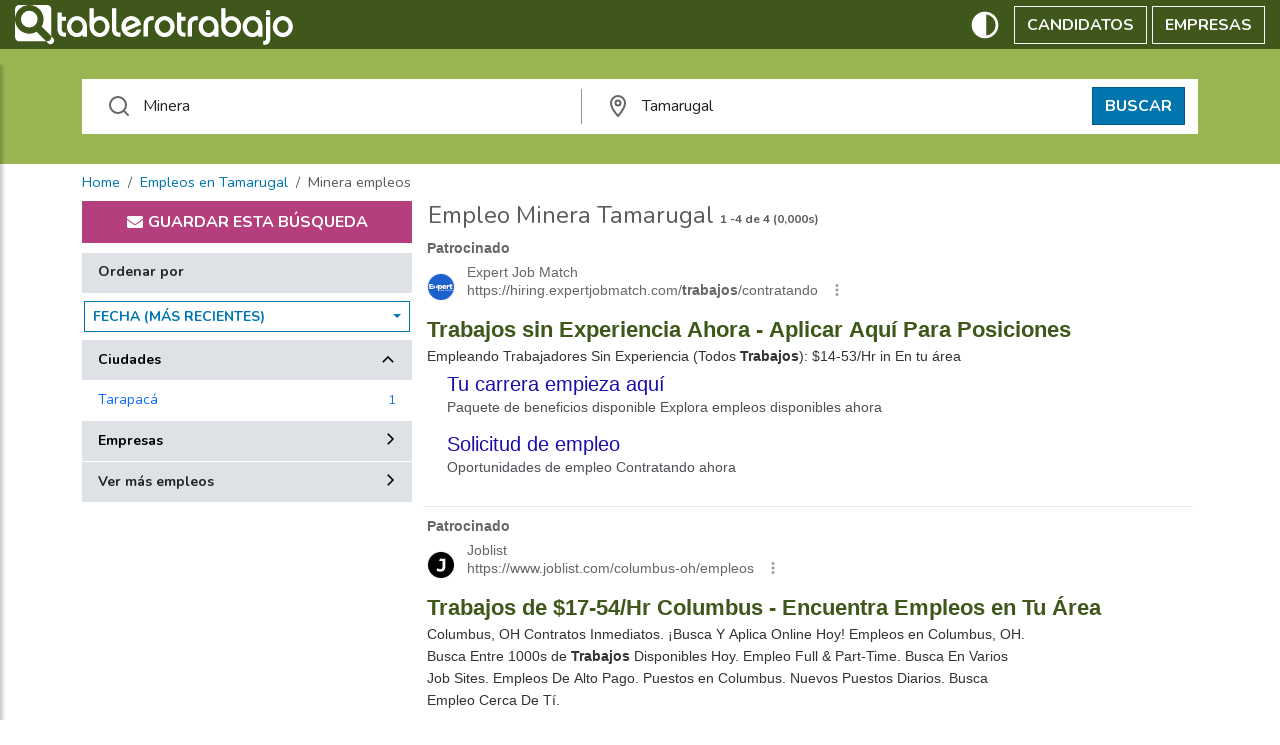

--- FILE ---
content_type: text/html; charset=UTF-8
request_url: https://syndicatedsearch.goog/afs/ads?sjk=beuIas4lTYGDUkneTF4nVA%3D%3D&adsafe=medium&psid=4737539436&adpage=1&channel=9489397409&client=pub-6611292830225251&q=trabajos%20minera%20Tamarugal&r=m&hl=es&type=0&oe=UTF-8&ie=UTF-8&fexp=21404%2C17300003%2C17301437%2C17301438%2C17301442%2C17301266%2C72717107&format=n2%7Cn2&ad=n4&nocache=6411768819930912&num=0&output=uds_ads_only&v=3&bsl=10&pac=0&u_his=2&u_tz=0&dt=1768819930951&u_w=1280&u_h=720&biw=1280&bih=720&psw=1280&psh=720&frm=0&uio=--&cont=aa_1%7Caa_2&drt=0&jsid=csa&jsv=855242569&rurl=https%3A%2F%2Fcl.tablerotrabajo.com%2Ftrabajo-en-tamarugal%2Fminera%2F1.html
body_size: 14814
content:
<!doctype html><html lang="es-US"> <head> <style id="ssr-boilerplate">body{-webkit-text-size-adjust:100%; font-family:arial,sans-serif; margin:0;}.div{-webkit-box-flex:0 0; -webkit-flex-shrink:0; flex-shrink:0;max-width:100%;}.span:last-child, .div:last-child{-webkit-box-flex:1 0; -webkit-flex-shrink:1; flex-shrink:1;}.a{text-decoration:none; text-transform:none; color:inherit; display:inline-block;}.span{-webkit-box-flex:0 0; -webkit-flex-shrink:0; flex-shrink:0;display:inline-block; overflow:hidden; text-transform:none;}.img{border:none; max-width:100%; max-height:100%;}.i_{display:-ms-flexbox; display:-webkit-box; display:-webkit-flex; display:flex;-ms-flex-align:start; -webkit-box-align:start; -webkit-align-items:flex-start; align-items:flex-start;box-sizing:border-box; overflow:hidden;}.v_{-webkit-box-flex:1 0; -webkit-flex-shrink:1; flex-shrink:1;}.j_>span:last-child, .j_>div:last-child, .w_, .w_:last-child{-webkit-box-flex:0 0; -webkit-flex-shrink:0; flex-shrink:0;}.l_{-ms-overflow-style:none; scrollbar-width:none;}.l_::-webkit-scrollbar{display:none;}.s_{position:relative; display:inline-block;}.u_{position:absolute; top:0; left:0; height:100%; background-repeat:no-repeat; background-size:auto 100%;}.t_{display:block;}.r_{display:-ms-flexbox; display:-webkit-box; display:-webkit-flex; display:flex;-ms-flex-align:center; -webkit-box-align:center; -webkit-align-items:center; align-items:center;-ms-flex-pack:center; -webkit-box-pack:center; -webkit-justify-content:center; justify-content:center;}.q_{box-sizing:border-box; max-width:100%; max-height:100%; overflow:hidden;display:-ms-flexbox; display:-webkit-box; display:-webkit-flex; display:flex;-ms-flex-align:center; -webkit-box-align:center; -webkit-align-items:center; align-items:center;-ms-flex-pack:center; -webkit-box-pack:center; -webkit-justify-content:center; justify-content:center;}.n_{text-overflow:ellipsis; white-space:nowrap;}.p_{-ms-flex-negative:1; max-width: 100%;}.m_{overflow:hidden;}.o_{white-space:nowrap;}.x_{cursor:pointer;}.y_{display:none; position:absolute; z-index:1;}.k_>div:not(.y_) {display:-webkit-inline-box; display:-moz-inline-box; display:-ms-inline-flexbox; display:-webkit-inline-flex; display:inline-flex; vertical-align:middle;}.k_.topAlign>div{vertical-align:top;}.k_.centerAlign>div{vertical-align:middle;}.k_.bottomAlign>div{vertical-align:bottom;}.k_>span, .k_>a, .k_>img, .k_{display:inline; vertical-align:middle;}.si101:nth-of-type(5n+1) > .si141{border-left: #1f8a70 7px solid;}.rssAttrContainer ~ .si101:nth-of-type(5n+2) > .si141{border-left: #1f8a70 7px solid;}.si101:nth-of-type(5n+3) > .si141{border-left: #bedb39 7px solid;}.rssAttrContainer ~ .si101:nth-of-type(5n+4) > .si141{border-left: #bedb39 7px solid;}.si101:nth-of-type(5n+5) > .si141{border-left: #ffe11a 7px solid;}.rssAttrContainer ~ .si101:nth-of-type(5n+6) > .si141{border-left: #ffe11a 7px solid;}.si101:nth-of-type(5n+2) > .si141{border-left: #fd7400 7px solid;}.rssAttrContainer ~ .si101:nth-of-type(5n+3) > .si141{border-left: #fd7400 7px solid;}.si101:nth-of-type(5n+4) > .si141{border-left: #004358 7px solid;}.rssAttrContainer ~ .si101:nth-of-type(5n+5) > .si141{border-left: #004358 7px solid;}.z_{cursor:pointer;}.si130{display:inline; text-transform:inherit;}.flexAlignStart{-ms-flex-align:start; -webkit-box-align:start; -webkit-align-items:flex-start; align-items:flex-start;}.flexAlignBottom{-ms-flex-align:end; -webkit-box-align:end; -webkit-align-items:flex-end; align-items:flex-end;}.flexAlignCenter{-ms-flex-align:center; -webkit-box-align:center; -webkit-align-items:center; align-items:center;}.flexAlignStretch{-ms-flex-align:stretch; -webkit-box-align:stretch; -webkit-align-items:stretch; align-items:stretch;}.flexJustifyStart{-ms-flex-pack:start; -webkit-box-pack:start; -webkit-justify-content:flex-start; justify-content:flex-start;}.flexJustifyCenter{-ms-flex-pack:center; -webkit-box-pack:center; -webkit-justify-content:center; justify-content:center;}.flexJustifyEnd{-ms-flex-pack:end; -webkit-box-pack:end; -webkit-justify-content:flex-end; justify-content:flex-end;}</style>  <style>.si101{background-color:#ffffff;font-family:Sans-serif,arial,sans-serif;font-size:14px;line-height:20px;padding-left:4px;padding-right:4px;padding-top:10px;color:#4d5156;}.si32{margin-bottom:15px;width:100%; -ms-flex-negative:1;-webkit-box-flex:1 0; -webkit-flex-shrink:1; flex-shrink:1;}.si33{width:100%; -ms-flex-negative:1;-webkit-box-flex:1 0; -webkit-flex-shrink:1; flex-shrink:1;}.si25{font-weight:700;border:0px solid #000000;font-size:14px;line-height:18px;margin-bottom:6px;color:#676767;}.si28{font-family:"Helvetica Neue",arial,sans-serif;font-size:14px;line-height:18px;margin-bottom:6px;color:#676767;}.si35{height:100%;width:100%; -ms-flex-negative:1;-webkit-box-flex:1 0; -webkit-flex-shrink:1; flex-shrink:1;}.si36{height:100%;}.si38{height:48px;padding-bottom:10px;padding-right:12px;padding-top:10px;}.si39{border-radius:14px;border:1px solid #ECEDEF;height:28px;width:28px;}.si40{margin-bottom:0px;margin-left:0px;margin-right:0px;margin-top:0px;}.si41{height:100%;}.si47{height:100%;}.si49{margin-bottom:2px;margin-right:8px;}.si27{font-weight:700;font-family:"Helvetica Neue",arial,sans-serif;font-size:22px;line-height:26px;color:#3f571a;width:100%; -ms-flex-negative:1;-webkit-box-flex:1 0; -webkit-flex-shrink:1; flex-shrink:1;}.si27:hover{text-decoration:underline;}.si51{height:100%;width:100%; -ms-flex-negative:1;-webkit-box-flex:1 0; -webkit-flex-shrink:1; flex-shrink:1;}.si165{width:100%; -ms-flex-negative:1;-webkit-box-flex:1 0; -webkit-flex-shrink:1; flex-shrink:1;}.si81{padding-right:8px;width:100%; -ms-flex-negative:1;-webkit-box-flex:1 0; -webkit-flex-shrink:1; flex-shrink:1;}.si29{font-family:"Helvetica Neue",arial,sans-serif;font-size:14px;line-height:22px;max-width:600px;color:#333333;}.si167{margin-top:6px;}.si163{margin-right:8px;}.si162{margin-top:6px;}.si91{margin-left:20px;}.si96{height:100%;padding-top:4px;}.si1{color:#70757a;}.si2{padding-left:0px;padding-right:3px;}.si5{border-radius:8px;}.si10{height:18px;margin-right:16px;width:18px;}.si11{color:#70757a;}.si14{margin-left:0px;margin-top:10px;}.si15{font-size:15px;color:#0000cc;}.si15:hover{text-decoration:underline;}.si17{margin-bottom:2px;}.si18{color:#0000cc;}.si18:hover{text-decoration:underline;}.si19{color:#70757a;}.si69{max-width:104px;margin-left:8px;}.si70{padding-bottom:14px;padding-left:20px;padding-right:20px;padding-top:0px;}.si71{font-size:20px;line-height:26px;color:#1a0dab;}.si71:hover{text-decoration:underline;}.si102{border-radius:8px;}.si103{height:24px;margin-right:16px;width:24px;}.si128{background-color:#e8eaed;height:1px;width:100%; -ms-flex-negative:1;-webkit-box-flex:1 0; -webkit-flex-shrink:1; flex-shrink:1;}div>div.si128:last-child{display:none;}.si130{font-weight:700;}.si148{padding-right:0px;}.si149{height:18px;padding-left:8px;width:30px;}.si151{font-family:"Helvetica Neue",arial,sans-serif;font-size:22px;line-height:26px;padding-bottom:13px;padding-top:13px;color:#3f571a;}.si152{font-family:"Helvetica Neue",arial,sans-serif;font-size:14px;line-height:22px;padding-top:10px;color:#333333;}.si160{height:100%;margin-bottom:6px;}.si178{height:21px;width:21px;}.si179{border-radius:8px;max-height:231px;max-width:440px;margin-bottom:12px;margin-top:10px;}.si179 > .aa_{background-color:#000000; opacity:0.02999999932944775; bottom:0; top:0; right:0; left:0; position:absolute;}.si24{color:#676767;}.si155{}.y_{font-weight:400;background-color:#ffffff;border:1px solid #dddddd;font-family:sans-serif,arial,sans-serif;font-size:12px;line-height:12px;padding-bottom:5px;padding-left:5px;padding-right:5px;padding-top:5px;color:#666666;}.srSpaceChar{width:3px;}.srLink{}.srLink:hover{text-decoration:underline;}.si7{padding-bottom:3px;padding-left:6px;padding-right:4px;}.ctdRatingSpacer{width:3px;}.si16{padding-left:3px;padding-right:3px;}.sitelinksLeftColumn{padding-right:20px;}.sitelinksRightColumn{padding-left:20px;}.exp-sitelinks-container{padding-top:4px;}.priceExtensionChipsExpandoPriceHyphen{margin-left:5px;}.priceExtensionChipsPrice{margin-left:5px;margin-right:5px;}.promotionExtensionOccasion{font-weight:700;}.promotionExtensionLink{}.promotionExtensionLink:hover{text-decoration:underline;}</style> <meta content="NOINDEX, NOFOLLOW" name="ROBOTS"> <meta content="telephone=no" name="format-detection"> <meta content="origin" name="referrer"> <title>Anuncios Google</title>   </head> <body>  <div id="adBlock">   <div id="ssrad-master" data-csa-needs-processing="1" data-num-ads="2" class="parent_container"><div class="i_ div si135" style="-ms-flex-direction:column; -webkit-box-orient:vertical; -webkit-flex-direction:column; flex-direction:column;-ms-flex-pack:start; -webkit-box-pack:start; -webkit-justify-content:flex-start; justify-content:flex-start;-ms-flex-align:stretch; -webkit-box-align:stretch; -webkit-align-items:stretch; align-items:stretch;" data-ad-container="1"><div id="e1" class="i_ div clicktrackedAd_js si101" style="-ms-flex-direction:column; -webkit-box-orient:vertical; -webkit-flex-direction:column; flex-direction:column;"><div class="i_ div si32" style="-ms-flex-direction:row; -webkit-box-orient:horizontal; -webkit-flex-direction:row; flex-direction:row;-ms-flex-pack:start; -webkit-box-pack:start; -webkit-justify-content:flex-start; justify-content:flex-start;-ms-flex-align:stretch; -webkit-box-align:stretch; -webkit-align-items:stretch; align-items:stretch;"><div class="i_ div si33" style="-ms-flex-direction:column; -webkit-box-orient:vertical; -webkit-flex-direction:column; flex-direction:column;-ms-flex-pack:start; -webkit-box-pack:start; -webkit-justify-content:flex-start; justify-content:flex-start;-ms-flex-align:stretch; -webkit-box-align:stretch; -webkit-align-items:stretch; align-items:stretch;"><div class="i_ div si34 w_" style="-ms-flex-direction:row; -webkit-box-orient:horizontal; -webkit-flex-direction:row; flex-direction:row;"><span class="p_ si25 span">Patrocinado</span></div><div class="i_ div si28" style="-ms-flex-direction:row; -webkit-box-orient:horizontal; -webkit-flex-direction:row; flex-direction:row;"><div class="i_ div si35 v_" style="-ms-flex-direction:row; -webkit-box-orient:horizontal; -webkit-flex-direction:row; flex-direction:row;"><div class="i_ div si36" style="-ms-flex-direction:column; -webkit-box-orient:vertical; -webkit-flex-direction:column; flex-direction:column;-ms-flex-pack:center; -webkit-box-pack:center; -webkit-justify-content:center; justify-content:center;-ms-flex-align:stretch; -webkit-box-align:stretch; -webkit-align-items:stretch; align-items:stretch;"><div class="i_ div si37 v_" style="-ms-flex-direction:row; -webkit-box-orient:horizontal; -webkit-flex-direction:row; flex-direction:row;"><a href="https://syndicatedsearch.goog/aclk?sa=L&amp;pf=1&amp;ai=DChsSEwi09bbdt5eSAxUkUEcBHQvRPFgYACICCAEQAhoCcXU&amp;co=1&amp;ase=2&amp;gclid=EAIaIQobChMItPW23beXkgMVJFBHAR0L0TxYEAAYASAAEgI09vD_BwE&amp;cid=[base64]&amp;cce=2&amp;category=acrcp_v1_32&amp;sig=AOD64_2SJQjomRd0WRMap0RZvqiZlekKmg&amp;q&amp;nis=4&amp;adurl=https://hiring.expertjobmatch.com/abb5b39b-abc3-4329-962c-e07918b682d0?campaignid%3D18933845970%26adgroupid%3D146088301080%26loc_physicall_ms%3D1023640%26searchterm%3Dbusca%2520de%2520trabajo%26placement%3D%26origin%3D99871%26creative%3D635315975722%26keyword%3Dtrabajos%26message%3DVarias%2520Posiciones%2520Abiertas%26targetid%3Dkwd-333708912684%26gad_source%3D5%26gad_campaignid%3D18933845970%26gclid%3DEAIaIQobChMItPW23beXkgMVJFBHAR0L0TxYEAAYASAAEgI09vD_BwE" data-nb="1" attributionsrc="" data-set-target="1" target="_top" class="i_ a si38 w_" style="-ms-flex-direction:column; -webkit-box-orient:vertical; -webkit-flex-direction:column; flex-direction:column;-ms-flex-pack:center; -webkit-box-pack:center; -webkit-justify-content:center; justify-content:center;-ms-flex-align:center; -webkit-box-align:center; -webkit-align-items:center; align-items:center;"><div class="i_ div si39" style="-ms-flex-direction:row; -webkit-box-orient:horizontal; -webkit-flex-direction:row; flex-direction:row;"><div class="div q_ si40"><img src="https://tpc.googlesyndication.com/simgad/9619140764757332554?sqp=-oaymwEKCCgQKCABUAFYAQ&amp;rs=AOga4ql7HgtlCgnoT2Dk_ds1k97JkLyePQ" alt="" loading="lazy" class="img"></div></div></a><div class="i_ div si41" style="-ms-flex-direction:column; -webkit-box-orient:vertical; -webkit-flex-direction:column; flex-direction:column;-ms-flex-pack:center; -webkit-box-pack:center; -webkit-justify-content:center; justify-content:center;-ms-flex-align:stretch; -webkit-box-align:stretch; -webkit-align-items:stretch; align-items:stretch;"><a class="m_ n_ si42 a" data-lines="1" data-truncate="0" href="https://syndicatedsearch.goog/aclk?sa=L&amp;pf=1&amp;ai=DChsSEwi09bbdt5eSAxUkUEcBHQvRPFgYACICCAEQAhoCcXU&amp;co=1&amp;ase=2&amp;gclid=EAIaIQobChMItPW23beXkgMVJFBHAR0L0TxYEAAYASAAEgI09vD_BwE&amp;cid=[base64]&amp;cce=2&amp;category=acrcp_v1_32&amp;sig=AOD64_2SJQjomRd0WRMap0RZvqiZlekKmg&amp;q&amp;nis=4&amp;adurl=https://hiring.expertjobmatch.com/abb5b39b-abc3-4329-962c-e07918b682d0?campaignid%3D18933845970%26adgroupid%3D146088301080%26loc_physicall_ms%3D1023640%26searchterm%3Dbusca%2520de%2520trabajo%26placement%3D%26origin%3D99871%26creative%3D635315975722%26keyword%3Dtrabajos%26message%3DVarias%2520Posiciones%2520Abiertas%26targetid%3Dkwd-333708912684%26gad_source%3D5%26gad_campaignid%3D18933845970%26gclid%3DEAIaIQobChMItPW23beXkgMVJFBHAR0L0TxYEAAYASAAEgI09vD_BwE" data-nb="1" attributionsrc="" data-set-target="1" target="_top">Expert Job Match</a><div class="i_ div si43" style="-ms-flex-direction:row; -webkit-box-orient:horizontal; -webkit-flex-direction:row; flex-direction:row;"><a class="m_ n_ si44 v_ a" data-lines="1" data-truncate="0" href="https://syndicatedsearch.goog/aclk?sa=L&amp;pf=1&amp;ai=DChsSEwi09bbdt5eSAxUkUEcBHQvRPFgYACICCAEQAhoCcXU&amp;co=1&amp;ase=2&amp;gclid=EAIaIQobChMItPW23beXkgMVJFBHAR0L0TxYEAAYASAAEgI09vD_BwE&amp;cid=[base64]&amp;cce=2&amp;category=acrcp_v1_32&amp;sig=AOD64_2SJQjomRd0WRMap0RZvqiZlekKmg&amp;q&amp;nis=4&amp;adurl=https://hiring.expertjobmatch.com/abb5b39b-abc3-4329-962c-e07918b682d0?campaignid%3D18933845970%26adgroupid%3D146088301080%26loc_physicall_ms%3D1023640%26searchterm%3Dbusca%2520de%2520trabajo%26placement%3D%26origin%3D99871%26creative%3D635315975722%26keyword%3Dtrabajos%26message%3DVarias%2520Posiciones%2520Abiertas%26targetid%3Dkwd-333708912684%26gad_source%3D5%26gad_campaignid%3D18933845970%26gclid%3DEAIaIQobChMItPW23beXkgMVJFBHAR0L0TxYEAAYASAAEgI09vD_BwE" data-nb="1" attributionsrc="" data-set-target="1" target="_top">https://hiring.expertjobmatch.com/<span style='display:inline;text-transform:inherit;' class="si130 span">trabajos</span>/contratando</a><div class="i_ div si45 w_" style="-ms-flex-direction:row; -webkit-box-orient:horizontal; -webkit-flex-direction:row; flex-direction:row;"><div class="i_ div w_" style="-ms-flex-direction:row; -webkit-box-orient:horizontal; -webkit-flex-direction:row; flex-direction:row;-ms-flex-pack:center; -webkit-box-pack:center; -webkit-justify-content:center; justify-content:center;-ms-flex-align:center; -webkit-box-align:center; -webkit-align-items:center; align-items:center;"><a href="https://adssettings.google.com/whythisad?source=afs_3p&amp;reasons=[base64]&amp;hl=es&amp;opi=122715837" data-notrack="true" data-set-target="1" target="_top" class="a q_ si149"><img src="https://www.google.com/images/afs/snowman.png" alt="" loading="lazy" class="img" data-pingback-type="wtac"></a></div></div></div></div></div></div></div><div class="i_ div si47 w_" style="-ms-flex-direction:row; -webkit-box-orient:horizontal; -webkit-flex-direction:row; flex-direction:row;-ms-flex-pack:center; -webkit-box-pack:center; -webkit-justify-content:center; justify-content:center;-ms-flex-align:center; -webkit-box-align:center; -webkit-align-items:center; align-items:center;"></div></div><div class="i_ div si49" style="-ms-flex-direction:column; -webkit-box-orient:vertical; -webkit-flex-direction:column; flex-direction:column;"><a class="p_ si27 a" href="https://syndicatedsearch.goog/aclk?sa=L&amp;pf=1&amp;ai=DChsSEwi09bbdt5eSAxUkUEcBHQvRPFgYACICCAEQAhoCcXU&amp;co=1&amp;ase=2&amp;gclid=EAIaIQobChMItPW23beXkgMVJFBHAR0L0TxYEAAYASAAEgI09vD_BwE&amp;cid=[base64]&amp;cce=2&amp;category=acrcp_v1_32&amp;sig=AOD64_2SJQjomRd0WRMap0RZvqiZlekKmg&amp;q&amp;nis=4&amp;adurl=https://hiring.expertjobmatch.com/abb5b39b-abc3-4329-962c-e07918b682d0?campaignid%3D18933845970%26adgroupid%3D146088301080%26loc_physicall_ms%3D1023640%26searchterm%3Dbusca%2520de%2520trabajo%26placement%3D%26origin%3D99871%26creative%3D635315975722%26keyword%3Dtrabajos%26message%3DVarias%2520Posiciones%2520Abiertas%26targetid%3Dkwd-333708912684%26gad_source%3D5%26gad_campaignid%3D18933845970%26gclid%3DEAIaIQobChMItPW23beXkgMVJFBHAR0L0TxYEAAYASAAEgI09vD_BwE" data-nb="0" attributionsrc="" data-set-target="1" target="_top"><span data-lines="2" data-truncate="0" class="span" style="display: -webkit-box; -webkit-box-orient: vertical; overflow: hidden; -webkit-line-clamp: 2; "><span style='display:inline;text-transform:inherit;' class="si130 span">Trabajos</span> sin Experiencia Ahora - Aplicar Aquí Para Posiciones</span></a></div><div class="i_ div si50" style="-ms-flex-direction:row; -webkit-box-orient:horizontal; -webkit-flex-direction:row; flex-direction:row;-ms-flex-pack:start; -webkit-box-pack:start; -webkit-justify-content:flex-start; justify-content:flex-start;-ms-flex-align:stretch; -webkit-box-align:stretch; -webkit-align-items:stretch; align-items:stretch;"><div class="i_ div si51 v_" style="-ms-flex-direction:column; -webkit-box-orient:vertical; -webkit-flex-direction:column; flex-direction:column;"><div class="i_ div si165" style="-ms-flex-direction:row; -webkit-box-orient:horizontal; -webkit-flex-direction:row; flex-direction:row;"><div class="i_ div si81 v_" style="-ms-flex-direction:column; -webkit-box-orient:vertical; -webkit-flex-direction:column; flex-direction:column;"><span class="p_ si29 span"><span data-lines="4" data-truncate="0" class="span" style="display: -webkit-box; -webkit-box-orient: vertical; overflow: hidden; -webkit-line-clamp: 4; ">Empleando Trabajadores Sin Experiencia (Todos <span style='display:inline;text-transform:inherit;' class="si130 span">Trabajos</span>): $14-53/Hr in En tu área</span></span></div></div><div class="i_ div si85" style="-ms-flex-direction:row; -webkit-box-orient:horizontal; -webkit-flex-direction:row; flex-direction:row;"><div class="i_ div exp-sitelinks-container" style="-ms-flex-direction:column; -webkit-box-orient:vertical; -webkit-flex-direction:column; flex-direction:column;"><div class="i_ div si70" style="-ms-flex-direction:column; -webkit-box-orient:vertical; -webkit-flex-direction:column; flex-direction:column;-ms-flex-pack:start; -webkit-box-pack:start; -webkit-justify-content:flex-start; justify-content:flex-start;-ms-flex-align:stretch; -webkit-box-align:stretch; -webkit-align-items:stretch; align-items:stretch;"><a class="m_ n_ si71 a" data-lines="1" data-truncate="0" href="https://syndicatedsearch.goog/aclk?sa=L&amp;pf=1&amp;ai=DChsSEwi09bbdt5eSAxUkUEcBHQvRPFgYACICCAEQBBoCcXU&amp;co=1&amp;ase=2&amp;gclid=EAIaIQobChMItPW23beXkgMVJFBHAR0L0TxYEAAYASABEgLD6fD_BwE&amp;cid=[base64]&amp;cce=2&amp;category=acrcp_v1_32&amp;sig=AOD64_3uWoMUwC_2CamkkM-dVkrq43d5Sg&amp;nis=4&amp;adurl=https://hiring.expertjobmatch.com/abb5b39b-abc3-4329-962c-e07918b682d0?campaignid%3D18933845970%26adgroupid%3D146088301080%26loc_physicall_ms%3D1023640%26searchterm%3Dbusca%2520de%2520trabajo%26placement%3D%26origin%3D99871%26creative%3D635315975722%26keyword%3Dtrabajos%26message%3DVarias%2520Posiciones%2520Abiertas%26targetid%3Dkwd-333708912684%26gclid%3DEAIaIQobChMItPW23beXkgMVJFBHAR0L0TxYEAAYASABEgLD6fD_BwE%26gad_source%3D5%26gad_campaignid%3D18933845970%26gclid%3DEAIaIQobChMItPW23beXkgMVJFBHAR0L0TxYEAAYASABEgLD6fD_BwE" data-nb="6" attributionsrc="" data-set-target="1" target="_top">Tu carrera empieza aquí</a><span data-lines="1" data-truncate="0" class="m_ n_ si72 span">Paquete de beneficios disponible Explora empleos disponibles ahora</span></div><div class="i_ div si70" style="-ms-flex-direction:column; -webkit-box-orient:vertical; -webkit-flex-direction:column; flex-direction:column;-ms-flex-pack:start; -webkit-box-pack:start; -webkit-justify-content:flex-start; justify-content:flex-start;-ms-flex-align:stretch; -webkit-box-align:stretch; -webkit-align-items:stretch; align-items:stretch;"><a class="m_ n_ si71 a" data-lines="1" data-truncate="0" href="https://syndicatedsearch.goog/aclk?sa=L&amp;pf=1&amp;ai=DChsSEwi09bbdt5eSAxUkUEcBHQvRPFgYACICCAEQBxoCcXU&amp;co=1&amp;ase=2&amp;gclid=EAIaIQobChMItPW23beXkgMVJFBHAR0L0TxYEAAYASACEgK6FfD_BwE&amp;cid=[base64]&amp;cce=2&amp;category=acrcp_v1_32&amp;sig=AOD64_0jrP9uBSGFmyyMoUj608qaVmQbxg&amp;nis=4&amp;adurl=https://hiring.expertjobmatch.com/abb5b39b-abc3-4329-962c-e07918b682d0?campaignid%3D18933845970%26adgroupid%3D146088301080%26loc_physicall_ms%3D1023640%26searchterm%3Dbusca%2520de%2520trabajo%26placement%3D%26origin%3D99871%26creative%3D635315975722%26keyword%3Dtrabajos%26message%3DVarias%2520Posiciones%2520Abiertas%26targetid%3Dkwd-333708912684%26gclid%3DEAIaIQobChMItPW23beXkgMVJFBHAR0L0TxYEAAYASACEgK6FfD_BwE%26gad_source%3D5%26gad_campaignid%3D18933845970%26gclid%3DEAIaIQobChMItPW23beXkgMVJFBHAR0L0TxYEAAYASACEgK6FfD_BwE" data-nb="6" attributionsrc="" data-set-target="1" target="_top">Solicitud de empleo</a><span data-lines="1" data-truncate="0" class="m_ n_ si72 span">Oportunidades de empleo Contratando ahora</span></div></div></div></div></div></div></div></div><div class="i_ div si128" style="-ms-flex-direction:row; -webkit-box-orient:horizontal; -webkit-flex-direction:row; flex-direction:row;"></div><div id="e3" class="i_ div clicktrackedAd_js si101" style="-ms-flex-direction:column; -webkit-box-orient:vertical; -webkit-flex-direction:column; flex-direction:column;"><div class="i_ div si32" style="-ms-flex-direction:row; -webkit-box-orient:horizontal; -webkit-flex-direction:row; flex-direction:row;-ms-flex-pack:start; -webkit-box-pack:start; -webkit-justify-content:flex-start; justify-content:flex-start;-ms-flex-align:stretch; -webkit-box-align:stretch; -webkit-align-items:stretch; align-items:stretch;"><div class="i_ div si33" style="-ms-flex-direction:column; -webkit-box-orient:vertical; -webkit-flex-direction:column; flex-direction:column;-ms-flex-pack:start; -webkit-box-pack:start; -webkit-justify-content:flex-start; justify-content:flex-start;-ms-flex-align:stretch; -webkit-box-align:stretch; -webkit-align-items:stretch; align-items:stretch;"><div class="i_ div si34 w_" style="-ms-flex-direction:row; -webkit-box-orient:horizontal; -webkit-flex-direction:row; flex-direction:row;"><span class="p_ si25 span">Patrocinado</span></div><div class="i_ div si28" style="-ms-flex-direction:row; -webkit-box-orient:horizontal; -webkit-flex-direction:row; flex-direction:row;"><div class="i_ div si35 v_" style="-ms-flex-direction:row; -webkit-box-orient:horizontal; -webkit-flex-direction:row; flex-direction:row;"><div class="i_ div si36" style="-ms-flex-direction:column; -webkit-box-orient:vertical; -webkit-flex-direction:column; flex-direction:column;-ms-flex-pack:center; -webkit-box-pack:center; -webkit-justify-content:center; justify-content:center;-ms-flex-align:stretch; -webkit-box-align:stretch; -webkit-align-items:stretch; align-items:stretch;"><div class="i_ div si37 v_" style="-ms-flex-direction:row; -webkit-box-orient:horizontal; -webkit-flex-direction:row; flex-direction:row;"><a href="https://syndicatedsearch.goog/aclk?sa=L&amp;pf=1&amp;ai=DChsSEwi09bbdt5eSAxUkUEcBHQvRPFgYACICCAEQARoCcXU&amp;co=1&amp;ase=2&amp;gclid=EAIaIQobChMItPW23beXkgMVJFBHAR0L0TxYEAAYAiAAEgL-BfD_BwE&amp;cid=[base64]&amp;cce=2&amp;category=acrcp_v1_32&amp;sig=AOD64_0n2xv1ruz6F46pYNBgo1hMZLV8cA&amp;q&amp;nis=4&amp;adurl=https://www.joblist.com/l/columbus-oh?alg%3Des%26gad_source%3D5%26gad_campaignid%3D14269238528%26gclid%3DEAIaIQobChMItPW23beXkgMVJFBHAR0L0TxYEAAYAiAAEgL-BfD_BwE" data-nb="1" attributionsrc="" data-set-target="1" target="_top" class="i_ a si38 w_" style="-ms-flex-direction:column; -webkit-box-orient:vertical; -webkit-flex-direction:column; flex-direction:column;-ms-flex-pack:center; -webkit-box-pack:center; -webkit-justify-content:center; justify-content:center;-ms-flex-align:center; -webkit-box-align:center; -webkit-align-items:center; align-items:center;"><div class="i_ div si39" style="-ms-flex-direction:row; -webkit-box-orient:horizontal; -webkit-flex-direction:row; flex-direction:row;"><div class="div q_ si40"><img src="https://tpc.googlesyndication.com/simgad/12005591035407191945?sqp=-oaymwEKCCgQKCABUAFYAQ&amp;rs=AOga4qmGv03Oadq0uYp649FHzwk3SrHpYg" alt="" loading="lazy" class="img"></div></div></a><div class="i_ div si41" style="-ms-flex-direction:column; -webkit-box-orient:vertical; -webkit-flex-direction:column; flex-direction:column;-ms-flex-pack:center; -webkit-box-pack:center; -webkit-justify-content:center; justify-content:center;-ms-flex-align:stretch; -webkit-box-align:stretch; -webkit-align-items:stretch; align-items:stretch;"><a class="m_ n_ si42 a" data-lines="1" data-truncate="0" href="https://syndicatedsearch.goog/aclk?sa=L&amp;pf=1&amp;ai=DChsSEwi09bbdt5eSAxUkUEcBHQvRPFgYACICCAEQARoCcXU&amp;co=1&amp;ase=2&amp;gclid=EAIaIQobChMItPW23beXkgMVJFBHAR0L0TxYEAAYAiAAEgL-BfD_BwE&amp;cid=[base64]&amp;cce=2&amp;category=acrcp_v1_32&amp;sig=AOD64_0n2xv1ruz6F46pYNBgo1hMZLV8cA&amp;q&amp;nis=4&amp;adurl=https://www.joblist.com/l/columbus-oh?alg%3Des%26gad_source%3D5%26gad_campaignid%3D14269238528%26gclid%3DEAIaIQobChMItPW23beXkgMVJFBHAR0L0TxYEAAYAiAAEgL-BfD_BwE" data-nb="1" attributionsrc="" data-set-target="1" target="_top">Joblist</a><div class="i_ div si43" style="-ms-flex-direction:row; -webkit-box-orient:horizontal; -webkit-flex-direction:row; flex-direction:row;"><a class="m_ n_ si44 v_ a" data-lines="1" data-truncate="0" href="https://syndicatedsearch.goog/aclk?sa=L&amp;pf=1&amp;ai=DChsSEwi09bbdt5eSAxUkUEcBHQvRPFgYACICCAEQARoCcXU&amp;co=1&amp;ase=2&amp;gclid=EAIaIQobChMItPW23beXkgMVJFBHAR0L0TxYEAAYAiAAEgL-BfD_BwE&amp;cid=[base64]&amp;cce=2&amp;category=acrcp_v1_32&amp;sig=AOD64_0n2xv1ruz6F46pYNBgo1hMZLV8cA&amp;q&amp;nis=4&amp;adurl=https://www.joblist.com/l/columbus-oh?alg%3Des%26gad_source%3D5%26gad_campaignid%3D14269238528%26gclid%3DEAIaIQobChMItPW23beXkgMVJFBHAR0L0TxYEAAYAiAAEgL-BfD_BwE" data-nb="1" attributionsrc="" data-set-target="1" target="_top">https://www.joblist.com/columbus-oh/empleos</a><div class="i_ div si45 w_" style="-ms-flex-direction:row; -webkit-box-orient:horizontal; -webkit-flex-direction:row; flex-direction:row;"><div class="i_ div w_" style="-ms-flex-direction:row; -webkit-box-orient:horizontal; -webkit-flex-direction:row; flex-direction:row;-ms-flex-pack:center; -webkit-box-pack:center; -webkit-justify-content:center; justify-content:center;-ms-flex-align:center; -webkit-box-align:center; -webkit-align-items:center; align-items:center;"><a href="https://adssettings.google.com/whythisad?source=afs_3p&amp;reasons=[base64]&amp;hl=es&amp;opi=122715837" data-notrack="true" data-set-target="1" target="_top" class="a q_ si149"><img src="https://www.google.com/images/afs/snowman.png" alt="" loading="lazy" class="img" data-pingback-type="wtac"></a></div></div></div></div></div></div></div><div class="i_ div si47 w_" style="-ms-flex-direction:row; -webkit-box-orient:horizontal; -webkit-flex-direction:row; flex-direction:row;-ms-flex-pack:center; -webkit-box-pack:center; -webkit-justify-content:center; justify-content:center;-ms-flex-align:center; -webkit-box-align:center; -webkit-align-items:center; align-items:center;"></div></div><div class="i_ div si49" style="-ms-flex-direction:column; -webkit-box-orient:vertical; -webkit-flex-direction:column; flex-direction:column;"><a class="p_ si27 a" href="https://syndicatedsearch.goog/aclk?sa=L&amp;pf=1&amp;ai=DChsSEwi09bbdt5eSAxUkUEcBHQvRPFgYACICCAEQARoCcXU&amp;co=1&amp;ase=2&amp;gclid=EAIaIQobChMItPW23beXkgMVJFBHAR0L0TxYEAAYAiAAEgL-BfD_BwE&amp;cid=[base64]&amp;cce=2&amp;category=acrcp_v1_32&amp;sig=AOD64_0n2xv1ruz6F46pYNBgo1hMZLV8cA&amp;q&amp;nis=4&amp;adurl=https://www.joblist.com/l/columbus-oh?alg%3Des%26gad_source%3D5%26gad_campaignid%3D14269238528%26gclid%3DEAIaIQobChMItPW23beXkgMVJFBHAR0L0TxYEAAYAiAAEgL-BfD_BwE" data-nb="0" attributionsrc="" data-set-target="1" target="_top"><span data-lines="2" data-truncate="0" class="span" style="display: -webkit-box; -webkit-box-orient: vertical; overflow: hidden; -webkit-line-clamp: 2; "><span style='display:inline;text-transform:inherit;' class="si130 span">Trabajos</span> de $17-54/Hr Columbus - Encuentra Empleos en Tu Área</span></a></div><div class="i_ div si50" style="-ms-flex-direction:row; -webkit-box-orient:horizontal; -webkit-flex-direction:row; flex-direction:row;-ms-flex-pack:start; -webkit-box-pack:start; -webkit-justify-content:flex-start; justify-content:flex-start;-ms-flex-align:stretch; -webkit-box-align:stretch; -webkit-align-items:stretch; align-items:stretch;"><div class="i_ div si51 v_" style="-ms-flex-direction:column; -webkit-box-orient:vertical; -webkit-flex-direction:column; flex-direction:column;"><div class="i_ div si165" style="-ms-flex-direction:row; -webkit-box-orient:horizontal; -webkit-flex-direction:row; flex-direction:row;"><div class="i_ div si81 v_" style="-ms-flex-direction:column; -webkit-box-orient:vertical; -webkit-flex-direction:column; flex-direction:column;"><span class="p_ si29 span"><span data-lines="4" data-truncate="0" class="span" style="display: -webkit-box; -webkit-box-orient: vertical; overflow: hidden; -webkit-line-clamp: 4; ">Columbus, OH Contratos Inmediatos. ¡Busca Y Aplica Online Hoy! Empleos en 
Columbus, OH. Busca Entre 1000s de <span style='display:inline;text-transform:inherit;' class="si130 span">Trabajos</span> Disponibles Hoy. Empleo Full &amp; Part-Time. Busca En Varios Job Sites. 
Empleos De Alto Pago. Puestos en Columbus. Nuevos Puestos Diarios. Busca 
Empleo Cerca De Tí.</span></span></div></div><div class="i_ div si85" style="-ms-flex-direction:row; -webkit-box-orient:horizontal; -webkit-flex-direction:row; flex-direction:row;"><div class="i_ div si90" style="-ms-flex-direction:row; -webkit-box-orient:horizontal; -webkit-flex-direction:row; flex-direction:row;-ms-flex-pack:start; -webkit-box-pack:start; -webkit-justify-content:flex-start; justify-content:flex-start;-ms-flex-align:end; -webkit-box-align:end; -webkit-align-items:flex-end; align-items:flex-end;"><div class="i_ div si91" style="-ms-flex-direction:row; -webkit-box-orient:horizontal; -webkit-flex-direction:row; flex-direction:row;"><div class="i_ div si14" style="-ms-flex-direction:row; -webkit-box-orient:horizontal; -webkit-flex-direction:row; flex-direction:row;"><div class="i_ div sitelinksTextContainer" style="-ms-flex-direction:row; -webkit-box-orient:horizontal; -webkit-flex-direction:row; flex-direction:row;-ms-flex-pack:start; -webkit-box-pack:start; -webkit-justify-content:flex-start; justify-content:flex-start;-ms-flex-align:start; -webkit-box-align:start; -webkit-align-items:flex-start; align-items:flex-start;"><div class="i_ div sitelinksLeftColumn" style="-ms-flex-direction:column; -webkit-box-orient:vertical; -webkit-flex-direction:column; flex-direction:column;-ms-flex-pack:start; -webkit-box-pack:start; -webkit-justify-content:flex-start; justify-content:flex-start;-ms-flex-align:stretch; -webkit-box-align:stretch; -webkit-align-items:stretch; align-items:stretch;"><a class="m_ n_ si15 a" data-lines="1" data-truncate="0" href="https://syndicatedsearch.goog/aclk?sa=L&amp;pf=1&amp;ai=DChsSEwi09bbdt5eSAxUkUEcBHQvRPFgYACICCAEQBhoCcXU&amp;co=1&amp;ase=2&amp;gclid=EAIaIQobChMItPW23beXkgMVJFBHAR0L0TxYEAAYAiABEgJ-5fD_BwE&amp;cid=[base64]&amp;cce=2&amp;category=acrcp_v1_32&amp;sig=AOD64_2ubx8WCp-XBHqUwl7zChoIasGvyw&amp;nis=4&amp;adurl=https://www.joblist.com/l/columbus-oh?alg%3Des%26s%3Dultimas-ofertas%26gad_source%3D5%26gad_campaignid%3D14269238528%26gclid%3DEAIaIQobChMItPW23beXkgMVJFBHAR0L0TxYEAAYAiABEgJ-5fD_BwE" data-nb="6" attributionsrc="" data-set-target="1" target="_top">Últimas Ofertas de Empleo</a><a class="m_ n_ si15 a" data-lines="1" data-truncate="0" href="https://syndicatedsearch.goog/aclk?sa=L&amp;pf=1&amp;ai=DChsSEwi09bbdt5eSAxUkUEcBHQvRPFgYACICCAEQCxoCcXU&amp;co=1&amp;ase=2&amp;gclid=EAIaIQobChMItPW23beXkgMVJFBHAR0L0TxYEAAYAiADEgL0PPD_BwE&amp;cid=[base64]&amp;cce=2&amp;category=acrcp_v1_32&amp;sig=AOD64_0y5vX9zFuYQPu9Ix2T0zSHaT2TlA&amp;nis=4&amp;adurl=https://www.joblist.com/l/columbus-oh?alg%3Des%26s%3Dtodos-los-trabajos%26gad_source%3D5%26gad_campaignid%3D14269238528%26gclid%3DEAIaIQobChMItPW23beXkgMVJFBHAR0L0TxYEAAYAiADEgL0PPD_BwE" data-nb="6" attributionsrc="" data-set-target="1" target="_top">Trabajos en Columbus</a><a class="m_ n_ si15 a" data-lines="1" data-truncate="0" href="https://syndicatedsearch.goog/aclk?sa=L&amp;pf=1&amp;ai=DChsSEwi09bbdt5eSAxUkUEcBHQvRPFgYACICCAEQDRoCcXU&amp;co=1&amp;ase=2&amp;gclid=EAIaIQobChMItPW23beXkgMVJFBHAR0L0TxYEAAYAiAFEgLtgfD_BwE&amp;cid=[base64]&amp;cce=2&amp;category=acrcp_v1_32&amp;sig=AOD64_2zkZ0tiQWel3Ab5MntOg5AcjPJ5g&amp;nis=4&amp;adurl=https://www.joblist.com/l/columbus-oh?alg%3Des%26s%3Dcerca-a-ti%26gad_source%3D5%26gad_campaignid%3D14269238528%26gclid%3DEAIaIQobChMItPW23beXkgMVJFBHAR0L0TxYEAAYAiAFEgLtgfD_BwE" data-nb="6" attributionsrc="" data-set-target="1" target="_top">Busca Trabajo Cerca a Ti</a></div><div class="i_ div sitelinksRightColumn" style="-ms-flex-direction:column; -webkit-box-orient:vertical; -webkit-flex-direction:column; flex-direction:column;-ms-flex-pack:start; -webkit-box-pack:start; -webkit-justify-content:flex-start; justify-content:flex-start;-ms-flex-align:stretch; -webkit-box-align:stretch; -webkit-align-items:stretch; align-items:stretch;"><a class="m_ n_ si15 a" data-lines="1" data-truncate="0" href="https://syndicatedsearch.goog/aclk?sa=L&amp;pf=1&amp;ai=DChsSEwi09bbdt5eSAxUkUEcBHQvRPFgYACICCAEQCRoCcXU&amp;co=1&amp;ase=2&amp;gclid=EAIaIQobChMItPW23beXkgMVJFBHAR0L0TxYEAAYAiACEgKPpfD_BwE&amp;cid=[base64]&amp;cce=2&amp;category=acrcp_v1_32&amp;sig=AOD64_3VAL7vNiCTzhCDrQafG5e65l5Y1w&amp;nis=4&amp;adurl=https://www.joblist.com/l/columbus-oh?alg%3Des%26s%3Dbusca-trabajo%26gad_source%3D5%26gad_campaignid%3D14269238528%26gclid%3DEAIaIQobChMItPW23beXkgMVJFBHAR0L0TxYEAAYAiACEgKPpfD_BwE" data-nb="6" attributionsrc="" data-set-target="1" target="_top">Busca Trabajo en Columbus</a><a class="m_ n_ si15 a" data-lines="1" data-truncate="0" href="https://syndicatedsearch.goog/aclk?sa=L&amp;pf=1&amp;ai=DChsSEwi09bbdt5eSAxUkUEcBHQvRPFgYACICCAEQDBoCcXU&amp;co=1&amp;ase=2&amp;gclid=EAIaIQobChMItPW23beXkgMVJFBHAR0L0TxYEAAYAiAEEgKIcvD_BwE&amp;cid=[base64]&amp;cce=2&amp;category=acrcp_v1_32&amp;sig=AOD64_3YgJv1QiPazdcDg9DQW02bAck3jQ&amp;nis=4&amp;adurl=https://www.joblist.com/l/columbus-oh?alg%3Des%26s%3Dtiempo-completo%26gad_source%3D5%26gad_campaignid%3D14269238528%26gclid%3DEAIaIQobChMItPW23beXkgMVJFBHAR0L0TxYEAAYAiAEEgKIcvD_BwE" data-nb="6" attributionsrc="" data-set-target="1" target="_top">Trabajo Tiempo Completo</a><a class="m_ n_ si15 a" data-lines="1" data-truncate="0" href="https://syndicatedsearch.goog/aclk?sa=L&amp;pf=1&amp;ai=DChsSEwi09bbdt5eSAxUkUEcBHQvRPFgYACICCAEQDhoCcXU&amp;co=1&amp;ase=2&amp;gclid=EAIaIQobChMItPW23beXkgMVJFBHAR0L0TxYEAAYAiAGEgK7mvD_BwE&amp;cid=[base64]&amp;cce=2&amp;category=acrcp_v1_32&amp;sig=AOD64_2B_NtIxHYSVn-okgVHykQozO5eew&amp;nis=4&amp;adurl=https://www.joblist.com/l/columbus-oh?alg%3Des%26s%3Dcontrato-inmediato%26gad_source%3D5%26gad_campaignid%3D14269238528%26gclid%3DEAIaIQobChMItPW23beXkgMVJFBHAR0L0TxYEAAYAiAGEgK7mvD_BwE" data-nb="6" attributionsrc="" data-set-target="1" target="_top">Contrato Inmediato</a></div></div></div></div></div></div></div></div></div></div></div><div class="i_ div si128" style="-ms-flex-direction:row; -webkit-box-orient:horizontal; -webkit-flex-direction:row; flex-direction:row;"></div></div></div> </div> <div id="ssrab" style="display:none;"><!--leader-content--><style id="ssrs-slave-1">.si101{background-color:#ffffff;font-family:Sans-serif,arial,sans-serif;font-size:14px;line-height:20px;padding-left:4px;padding-right:4px;padding-top:10px;color:#4d5156;}.si32{margin-bottom:15px;width:100%; -ms-flex-negative:1;-webkit-box-flex:1 0; -webkit-flex-shrink:1; flex-shrink:1;}.si33{width:100%; -ms-flex-negative:1;-webkit-box-flex:1 0; -webkit-flex-shrink:1; flex-shrink:1;}.si25{font-weight:700;border:0px solid #000000;font-size:14px;line-height:18px;margin-bottom:6px;color:#676767;}.si28{font-family:"Helvetica Neue",arial,sans-serif;font-size:14px;line-height:18px;margin-bottom:6px;color:#676767;}.si35{height:100%;width:100%; -ms-flex-negative:1;-webkit-box-flex:1 0; -webkit-flex-shrink:1; flex-shrink:1;}.si36{height:100%;}.si38{height:48px;padding-bottom:10px;padding-right:12px;padding-top:10px;}.si39{border-radius:14px;border:1px solid #ECEDEF;height:28px;width:28px;}.si40{margin-bottom:0px;margin-left:0px;margin-right:0px;margin-top:0px;}.si41{height:100%;}.si47{height:100%;}.si49{margin-bottom:2px;margin-right:8px;}.si27{font-weight:700;font-family:"Helvetica Neue",arial,sans-serif;font-size:22px;line-height:26px;color:#3f571a;width:100%; -ms-flex-negative:1;-webkit-box-flex:1 0; -webkit-flex-shrink:1; flex-shrink:1;}.si27:hover{text-decoration:underline;}.si51{height:100%;width:100%; -ms-flex-negative:1;-webkit-box-flex:1 0; -webkit-flex-shrink:1; flex-shrink:1;}.si165{width:100%; -ms-flex-negative:1;-webkit-box-flex:1 0; -webkit-flex-shrink:1; flex-shrink:1;}.si81{padding-right:8px;width:100%; -ms-flex-negative:1;-webkit-box-flex:1 0; -webkit-flex-shrink:1; flex-shrink:1;}.si29{font-family:"Helvetica Neue",arial,sans-serif;font-size:14px;line-height:22px;max-width:600px;color:#333333;}.si167{margin-top:6px;}.si163{margin-right:8px;}.si162{margin-top:6px;}.si91{margin-left:20px;}.si96{height:100%;padding-top:4px;}.si1{color:#70757a;}.si2{padding-left:0px;padding-right:3px;}.si5{border-radius:8px;}.si10{height:18px;margin-right:16px;width:18px;}.si11{color:#70757a;}.si14{margin-left:0px;margin-top:10px;}.si15{font-size:15px;color:#0000cc;}.si15:hover{text-decoration:underline;}.si17{margin-bottom:2px;}.si18{color:#0000cc;}.si18:hover{text-decoration:underline;}.si19{color:#70757a;}.si69{max-width:104px;margin-left:8px;}.si70{padding-bottom:14px;padding-left:20px;padding-right:20px;padding-top:0px;}.si71{font-size:20px;line-height:26px;color:#1a0dab;}.si71:hover{text-decoration:underline;}.si102{border-radius:8px;}.si103{height:24px;margin-right:16px;width:24px;}.si128{background-color:#e8eaed;height:1px;width:100%; -ms-flex-negative:1;-webkit-box-flex:1 0; -webkit-flex-shrink:1; flex-shrink:1;}div>div.si128:last-child{display:none;}.si130{font-weight:700;}.si148{padding-right:0px;}.si149{height:18px;padding-left:8px;width:30px;}.si151{font-family:"Helvetica Neue",arial,sans-serif;font-size:22px;line-height:26px;padding-bottom:13px;padding-top:13px;color:#3f571a;}.si152{font-family:"Helvetica Neue",arial,sans-serif;font-size:14px;line-height:22px;padding-top:10px;color:#333333;}.si160{height:100%;margin-bottom:6px;}.si178{height:21px;width:21px;}.si179{border-radius:8px;max-height:231px;max-width:440px;margin-bottom:12px;margin-top:10px;}.si179 > .aa_{background-color:#000000; opacity:0.02999999932944775; bottom:0; top:0; right:0; left:0; position:absolute;}.si24{color:#676767;}.si155{}.y_{font-weight:400;background-color:#ffffff;border:1px solid #dddddd;font-family:sans-serif,arial,sans-serif;font-size:12px;line-height:12px;padding-bottom:5px;padding-left:5px;padding-right:5px;padding-top:5px;color:#666666;}.srSpaceChar{width:3px;}.srLink{}.srLink:hover{text-decoration:underline;}.si7{padding-bottom:3px;padding-left:6px;padding-right:4px;}.ctdRatingSpacer{width:3px;}.si16{padding-left:3px;padding-right:3px;}.sitelinksLeftColumn{padding-right:20px;}.sitelinksRightColumn{padding-left:20px;}.exp-sitelinks-container{padding-top:4px;}.priceExtensionChipsExpandoPriceHyphen{margin-left:5px;}.priceExtensionChipsPrice{margin-left:5px;margin-right:5px;}.promotionExtensionOccasion{font-weight:700;}.promotionExtensionLink{}.promotionExtensionLink:hover{text-decoration:underline;}</style><div id="ssrad-slave-1" data-csa-needs-processing="1" data-num-ads="2" class="parent_container"><div class="i_ div si135" style="-ms-flex-direction:column; -webkit-box-orient:vertical; -webkit-flex-direction:column; flex-direction:column;-ms-flex-pack:start; -webkit-box-pack:start; -webkit-justify-content:flex-start; justify-content:flex-start;-ms-flex-align:stretch; -webkit-box-align:stretch; -webkit-align-items:stretch; align-items:stretch;" data-ad-container="1"><div id="e2" class="i_ div clicktrackedAd_js si101" style="-ms-flex-direction:column; -webkit-box-orient:vertical; -webkit-flex-direction:column; flex-direction:column;"><div class="i_ div si32" style="-ms-flex-direction:row; -webkit-box-orient:horizontal; -webkit-flex-direction:row; flex-direction:row;-ms-flex-pack:start; -webkit-box-pack:start; -webkit-justify-content:flex-start; justify-content:flex-start;-ms-flex-align:stretch; -webkit-box-align:stretch; -webkit-align-items:stretch; align-items:stretch;"><div class="i_ div si33" style="-ms-flex-direction:column; -webkit-box-orient:vertical; -webkit-flex-direction:column; flex-direction:column;-ms-flex-pack:start; -webkit-box-pack:start; -webkit-justify-content:flex-start; justify-content:flex-start;-ms-flex-align:stretch; -webkit-box-align:stretch; -webkit-align-items:stretch; align-items:stretch;"><div class="i_ div si34 w_" style="-ms-flex-direction:row; -webkit-box-orient:horizontal; -webkit-flex-direction:row; flex-direction:row;"><span class="p_ si25 span">Patrocinado</span></div><div class="i_ div si28" style="-ms-flex-direction:row; -webkit-box-orient:horizontal; -webkit-flex-direction:row; flex-direction:row;"><div class="i_ div si35 v_" style="-ms-flex-direction:row; -webkit-box-orient:horizontal; -webkit-flex-direction:row; flex-direction:row;"><div class="i_ div si36" style="-ms-flex-direction:column; -webkit-box-orient:vertical; -webkit-flex-direction:column; flex-direction:column;-ms-flex-pack:center; -webkit-box-pack:center; -webkit-justify-content:center; justify-content:center;-ms-flex-align:stretch; -webkit-box-align:stretch; -webkit-align-items:stretch; align-items:stretch;"><div class="i_ div si37 v_" style="-ms-flex-direction:row; -webkit-box-orient:horizontal; -webkit-flex-direction:row; flex-direction:row;"><a href="https://syndicatedsearch.goog/aclk?sa=L&amp;ai=DChsSEwi09bbdt5eSAxUkUEcBHQvRPFgYACICCAEQABoCcXU&amp;co=1&amp;ase=2&amp;gclid=EAIaIQobChMItPW23beXkgMVJFBHAR0L0TxYEAEYASAAEgIFK_D_BwE&amp;num=3&amp;cid=[base64]&amp;cce=2&amp;category=acrcp_v1_32&amp;sig=AOD64_03DQS22g4ligshazynbuPdvHJsGQ&amp;q&amp;nis=4&amp;adurl=https://www.everyjobforme.com/?asid%3Dencontrar%2520empleo%26creative%3D679806705765%26matchtype%3Db%26network%3Ds%26mobile%3D%26placement%3D%26aceid%3D%26pos%3D%26kw%3Dencontrar%2520empleo%26device%3Dc%26vtcid%3D20642853096%26vtagid%3D160280440491%26adgroup%3D%26vttid%3Dkwd-45795941%26vtlpid%3D1023640%26gad_source%3D5%26gad_campaignid%3D20642853096" data-nb="1" attributionsrc="" data-set-target="1" target="_top" class="i_ a si38 w_" style="-ms-flex-direction:column; -webkit-box-orient:vertical; -webkit-flex-direction:column; flex-direction:column;-ms-flex-pack:center; -webkit-box-pack:center; -webkit-justify-content:center; justify-content:center;-ms-flex-align:center; -webkit-box-align:center; -webkit-align-items:center; align-items:center;"><div class="i_ div si39" style="-ms-flex-direction:row; -webkit-box-orient:horizontal; -webkit-flex-direction:row; flex-direction:row;"><div class="div q_ si40"><img src="https://tpc.googlesyndication.com/simgad/14666433216610017644?sqp=-oaymwEKCCAQICABUAFYAQ&amp;rs=AOga4qkoYv14_3izj72ClRcv6DffbyeMag" alt="" loading="lazy" class="img"></div></div></a><div class="i_ div si41" style="-ms-flex-direction:column; -webkit-box-orient:vertical; -webkit-flex-direction:column; flex-direction:column;-ms-flex-pack:center; -webkit-box-pack:center; -webkit-justify-content:center; justify-content:center;-ms-flex-align:stretch; -webkit-box-align:stretch; -webkit-align-items:stretch; align-items:stretch;"><a class="m_ n_ si42 a" data-lines="1" data-truncate="0" href="https://syndicatedsearch.goog/aclk?sa=L&amp;ai=DChsSEwi09bbdt5eSAxUkUEcBHQvRPFgYACICCAEQABoCcXU&amp;co=1&amp;ase=2&amp;gclid=EAIaIQobChMItPW23beXkgMVJFBHAR0L0TxYEAEYASAAEgIFK_D_BwE&amp;num=3&amp;cid=[base64]&amp;cce=2&amp;category=acrcp_v1_32&amp;sig=AOD64_03DQS22g4ligshazynbuPdvHJsGQ&amp;q&amp;nis=4&amp;adurl=https://www.everyjobforme.com/?asid%3Dencontrar%2520empleo%26creative%3D679806705765%26matchtype%3Db%26network%3Ds%26mobile%3D%26placement%3D%26aceid%3D%26pos%3D%26kw%3Dencontrar%2520empleo%26device%3Dc%26vtcid%3D20642853096%26vtagid%3D160280440491%26adgroup%3D%26vttid%3Dkwd-45795941%26vtlpid%3D1023640%26gad_source%3D5%26gad_campaignid%3D20642853096" data-nb="1" attributionsrc="" data-set-target="1" target="_top">everyjobforme.com</a><div class="i_ div si43" style="-ms-flex-direction:row; -webkit-box-orient:horizontal; -webkit-flex-direction:row; flex-direction:row;"><a class="m_ n_ si44 v_ a" data-lines="1" data-truncate="0" href="https://syndicatedsearch.goog/aclk?sa=L&amp;ai=DChsSEwi09bbdt5eSAxUkUEcBHQvRPFgYACICCAEQABoCcXU&amp;co=1&amp;ase=2&amp;gclid=EAIaIQobChMItPW23beXkgMVJFBHAR0L0TxYEAEYASAAEgIFK_D_BwE&amp;num=3&amp;cid=[base64]&amp;cce=2&amp;category=acrcp_v1_32&amp;sig=AOD64_03DQS22g4ligshazynbuPdvHJsGQ&amp;q&amp;nis=4&amp;adurl=https://www.everyjobforme.com/?asid%3Dencontrar%2520empleo%26creative%3D679806705765%26matchtype%3Db%26network%3Ds%26mobile%3D%26placement%3D%26aceid%3D%26pos%3D%26kw%3Dencontrar%2520empleo%26device%3Dc%26vtcid%3D20642853096%26vtagid%3D160280440491%26adgroup%3D%26vttid%3Dkwd-45795941%26vtlpid%3D1023640%26gad_source%3D5%26gad_campaignid%3D20642853096" data-nb="1" attributionsrc="" data-set-target="1" target="_top">https://www.everyjobforme.com/</a><div class="i_ div si45 w_" style="-ms-flex-direction:row; -webkit-box-orient:horizontal; -webkit-flex-direction:row; flex-direction:row;"><div class="i_ div w_" style="-ms-flex-direction:row; -webkit-box-orient:horizontal; -webkit-flex-direction:row; flex-direction:row;-ms-flex-pack:center; -webkit-box-pack:center; -webkit-justify-content:center; justify-content:center;-ms-flex-align:center; -webkit-box-align:center; -webkit-align-items:center; align-items:center;"><a href="https://adssettings.google.com/whythisad?source=afs_3p&amp;reasons=[base64]&amp;hl=es&amp;opi=122715837" data-notrack="true" data-set-target="1" target="_top" class="a q_ si149"><img src="https://www.google.com/images/afs/snowman.png" alt="" loading="lazy" class="img" data-pingback-type="wtac"></a></div></div></div></div></div></div></div><div class="i_ div si47 w_" style="-ms-flex-direction:row; -webkit-box-orient:horizontal; -webkit-flex-direction:row; flex-direction:row;-ms-flex-pack:center; -webkit-box-pack:center; -webkit-justify-content:center; justify-content:center;-ms-flex-align:center; -webkit-box-align:center; -webkit-align-items:center; align-items:center;"></div></div><div class="i_ div si49" style="-ms-flex-direction:column; -webkit-box-orient:vertical; -webkit-flex-direction:column; flex-direction:column;"><a class="p_ si27 a" href="https://syndicatedsearch.goog/aclk?sa=L&amp;ai=DChsSEwi09bbdt5eSAxUkUEcBHQvRPFgYACICCAEQABoCcXU&amp;co=1&amp;ase=2&amp;gclid=EAIaIQobChMItPW23beXkgMVJFBHAR0L0TxYEAEYASAAEgIFK_D_BwE&amp;num=3&amp;cid=[base64]&amp;cce=2&amp;category=acrcp_v1_32&amp;sig=AOD64_03DQS22g4ligshazynbuPdvHJsGQ&amp;q&amp;nis=4&amp;adurl=https://www.everyjobforme.com/?asid%3Dencontrar%2520empleo%26creative%3D679806705765%26matchtype%3Db%26network%3Ds%26mobile%3D%26placement%3D%26aceid%3D%26pos%3D%26kw%3Dencontrar%2520empleo%26device%3Dc%26vtcid%3D20642853096%26vtagid%3D160280440491%26adgroup%3D%26vttid%3Dkwd-45795941%26vtlpid%3D1023640%26gad_source%3D5%26gad_campaignid%3D20642853096" data-nb="0" attributionsrc="" data-set-target="1" target="_top"><span data-lines="2" data-truncate="0" class="span" style="display: -webkit-box; -webkit-box-orient: vertical; overflow: hidden; -webkit-line-clamp: 2; ">Solicitantes de empleo - Encontrar Empleo Empezar ahora</span></a></div><div class="i_ div si50" style="-ms-flex-direction:row; -webkit-box-orient:horizontal; -webkit-flex-direction:row; flex-direction:row;-ms-flex-pack:start; -webkit-box-pack:start; -webkit-justify-content:flex-start; justify-content:flex-start;-ms-flex-align:stretch; -webkit-box-align:stretch; -webkit-align-items:stretch; align-items:stretch;"><div class="i_ div si51 v_" style="-ms-flex-direction:column; -webkit-box-orient:vertical; -webkit-flex-direction:column; flex-direction:column;"><div class="i_ div si165" style="-ms-flex-direction:row; -webkit-box-orient:horizontal; -webkit-flex-direction:row; flex-direction:row;"><div class="i_ div si81 v_" style="-ms-flex-direction:column; -webkit-box-orient:vertical; -webkit-flex-direction:column; flex-direction:column;"><span class="p_ si29 span"><span data-lines="4" data-truncate="0" class="span" style="display: -webkit-box; -webkit-box-orient: vertical; overflow: hidden; -webkit-line-clamp: 4; ">Descubra nuevas oportunidades profesionales con Encontrar Empleo. Solicita 
tu <span style='display:inline;text-transform:inherit;' class="si130 span">trabajo</span> ideal.</span></span></div></div><div class="i_ div si85" style="-ms-flex-direction:row; -webkit-box-orient:horizontal; -webkit-flex-direction:row; flex-direction:row;"><div class="i_ div si14" style="-ms-flex-direction:row; -webkit-box-orient:horizontal; -webkit-flex-direction:row; flex-direction:row;-ms-flex-pack:start; -webkit-box-pack:start; -webkit-justify-content:flex-start; justify-content:flex-start;-ms-flex-align:stretch; -webkit-box-align:stretch; -webkit-align-items:stretch; align-items:stretch;"><div class="i_ div" data-drop="true" style="-ms-flex-direction:row; -webkit-box-orient:horizontal; -webkit-flex-direction:row; flex-direction:row;"><a class="m_ o_ si15 a" data-lines="1" data-truncate="0" href="https://syndicatedsearch.goog/aclk?sa=L&amp;ai=DChsSEwi09bbdt5eSAxUkUEcBHQvRPFgYACICCAEQBRoCcXU&amp;co=1&amp;ase=2&amp;gclid=EAIaIQobChMItPW23beXkgMVJFBHAR0L0TxYEAEYASABEgIrr_D_BwE&amp;num=3&amp;cid=[base64]&amp;cce=2&amp;category=acrcp_v1_32&amp;sig=AOD64_06hoc7p-VG75XsULZ4vV-a2YTIrA&amp;nis=4&amp;adurl=https://www.everyjobforme.com/?asid%3Dencontrar%2520empleo%26creative%3D679806705765%26matchtype%3Db%26network%3Ds%26mobile%3D%26placement%3D%26aceid%3D%26pos%3D%26kw%3Dencontrar%2520empleo%26device%3Dc%26vtcid%3D20642853096%26vtagid%3D160280440491%26adgroup%3D%26vttid%3Dkwd-45795941%26vtlpid%3D1023640%26gad_source%3D5%26gad_campaignid%3D20642853096" data-nb="6" attributionsrc="" data-set-target="1" target="_top">Full Time Jobs</a></div><div class="i_ div" data-drop="true" style="-ms-flex-direction:row; -webkit-box-orient:horizontal; -webkit-flex-direction:row; flex-direction:row;"><span class="p_ si16 span">·</span><a class="m_ o_ si15 a" data-lines="1" data-truncate="1" href="https://syndicatedsearch.goog/aclk?sa=L&amp;ai=DChsSEwi09bbdt5eSAxUkUEcBHQvRPFgYACICCAEQCBoCcXU&amp;co=1&amp;ase=2&amp;gclid=EAIaIQobChMItPW23beXkgMVJFBHAR0L0TxYEAEYASACEgKyGfD_BwE&amp;num=3&amp;cid=[base64]&amp;cce=2&amp;category=acrcp_v1_32&amp;sig=AOD64_252FP8ort0TD1YF3FN-1Pa2gSPXg&amp;nis=4&amp;adurl=https://www.everyjobforme.com/?asid%3Dencontrar%2520empleo%26creative%3D679806705765%26matchtype%3Db%26network%3Ds%26mobile%3D%26placement%3D%26aceid%3D%26pos%3D%26kw%3Dencontrar%2520empleo%26device%3Dc%26vtcid%3D20642853096%26vtagid%3D160280440491%26adgroup%3D%26vttid%3Dkwd-45795941%26vtlpid%3D1023640%26gad_source%3D5%26gad_campaignid%3D20642853096" data-nb="6" attributionsrc="" data-set-target="1" target="_top">Search for Jobs</a></div><div class="i_ div" data-drop="true" style="-ms-flex-direction:row; -webkit-box-orient:horizontal; -webkit-flex-direction:row; flex-direction:row;"><span class="p_ si16 span">·</span><a class="m_ o_ si15 a" data-lines="1" data-truncate="1" href="https://syndicatedsearch.goog/aclk?sa=L&amp;ai=DChsSEwi09bbdt5eSAxUkUEcBHQvRPFgYACICCAEQChoCcXU&amp;co=1&amp;ase=2&amp;gclid=EAIaIQobChMItPW23beXkgMVJFBHAR0L0TxYEAEYASADEgKumfD_BwE&amp;num=3&amp;cid=[base64]&amp;cce=2&amp;category=acrcp_v1_32&amp;sig=AOD64_3f0-iVx8kAaaHQEVCDXyMocs1SQQ&amp;nis=4&amp;adurl=https://www.everyjobforme.com/faq?gad_source%3D5%26gad_campaignid%3D20642853096" data-nb="6" attributionsrc="" data-set-target="1" target="_top">FAQ</a></div></div></div></div></div></div></div></div><div class="i_ div si128" style="-ms-flex-direction:row; -webkit-box-orient:horizontal; -webkit-flex-direction:row; flex-direction:row;"></div><div id="e4" class="i_ div clicktrackedAd_js si101" style="-ms-flex-direction:column; -webkit-box-orient:vertical; -webkit-flex-direction:column; flex-direction:column;"><div class="i_ div si32" style="-ms-flex-direction:row; -webkit-box-orient:horizontal; -webkit-flex-direction:row; flex-direction:row;-ms-flex-pack:start; -webkit-box-pack:start; -webkit-justify-content:flex-start; justify-content:flex-start;-ms-flex-align:stretch; -webkit-box-align:stretch; -webkit-align-items:stretch; align-items:stretch;"><div class="i_ div si33" style="-ms-flex-direction:column; -webkit-box-orient:vertical; -webkit-flex-direction:column; flex-direction:column;-ms-flex-pack:start; -webkit-box-pack:start; -webkit-justify-content:flex-start; justify-content:flex-start;-ms-flex-align:stretch; -webkit-box-align:stretch; -webkit-align-items:stretch; align-items:stretch;"><div class="i_ div si34 w_" style="-ms-flex-direction:row; -webkit-box-orient:horizontal; -webkit-flex-direction:row; flex-direction:row;"><span class="p_ si25 span">Patrocinado</span></div><div class="i_ div si28" style="-ms-flex-direction:row; -webkit-box-orient:horizontal; -webkit-flex-direction:row; flex-direction:row;"><div class="i_ div si35 v_" style="-ms-flex-direction:row; -webkit-box-orient:horizontal; -webkit-flex-direction:row; flex-direction:row;"><div class="i_ div si36" style="-ms-flex-direction:column; -webkit-box-orient:vertical; -webkit-flex-direction:column; flex-direction:column;-ms-flex-pack:center; -webkit-box-pack:center; -webkit-justify-content:center; justify-content:center;-ms-flex-align:stretch; -webkit-box-align:stretch; -webkit-align-items:stretch; align-items:stretch;"><div class="i_ div si37 v_" style="-ms-flex-direction:row; -webkit-box-orient:horizontal; -webkit-flex-direction:row; flex-direction:row;"><a href="https://syndicatedsearch.goog/aclk?sa=L&amp;ai=DChsSEwi09bbdt5eSAxUkUEcBHQvRPFgYACICCAEQAxoCcXU&amp;co=1&amp;ase=2&amp;gclid=EAIaIQobChMItPW23beXkgMVJFBHAR0L0TxYEAEYAiAAEgJkNPD_BwE&amp;num=4&amp;cid=[base64]&amp;cce=2&amp;category=acrcp_v1_32&amp;sig=AOD64_2JkPpH_xkbMcEdE-1YBUTnUl9_Eg&amp;q&amp;nis=4&amp;adurl=https://www.empleoslatino.com?gad_source%3D5%26gad_campaignid%3D205778529" data-nb="1" attributionsrc="" data-set-target="1" target="_top" class="i_ a si38 w_" style="-ms-flex-direction:column; -webkit-box-orient:vertical; -webkit-flex-direction:column; flex-direction:column;-ms-flex-pack:center; -webkit-box-pack:center; -webkit-justify-content:center; justify-content:center;-ms-flex-align:center; -webkit-box-align:center; -webkit-align-items:center; align-items:center;"><div class="i_ div si39" style="-ms-flex-direction:row; -webkit-box-orient:horizontal; -webkit-flex-direction:row; flex-direction:row;"><div class="div q_ si40"><img src="https://tpc.googlesyndication.com/simgad/1110410976817648767?sqp=-oaymwEKCCAQICABUAFYAQ&amp;rs=AOga4qkpKqbySiBUI6Jg8I0zLZFx2Vkgaw" alt="" loading="lazy" class="img"></div></div></a><div class="i_ div si41" style="-ms-flex-direction:column; -webkit-box-orient:vertical; -webkit-flex-direction:column; flex-direction:column;-ms-flex-pack:center; -webkit-box-pack:center; -webkit-justify-content:center; justify-content:center;-ms-flex-align:stretch; -webkit-box-align:stretch; -webkit-align-items:stretch; align-items:stretch;"><a class="m_ n_ si42 a" data-lines="1" data-truncate="0" href="https://syndicatedsearch.goog/aclk?sa=L&amp;ai=DChsSEwi09bbdt5eSAxUkUEcBHQvRPFgYACICCAEQAxoCcXU&amp;co=1&amp;ase=2&amp;gclid=EAIaIQobChMItPW23beXkgMVJFBHAR0L0TxYEAEYAiAAEgJkNPD_BwE&amp;num=4&amp;cid=[base64]&amp;cce=2&amp;category=acrcp_v1_32&amp;sig=AOD64_2JkPpH_xkbMcEdE-1YBUTnUl9_Eg&amp;q&amp;nis=4&amp;adurl=https://www.empleoslatino.com?gad_source%3D5%26gad_campaignid%3D205778529" data-nb="1" attributionsrc="" data-set-target="1" target="_top">empleoslatino.com</a><div class="i_ div si43" style="-ms-flex-direction:row; -webkit-box-orient:horizontal; -webkit-flex-direction:row; flex-direction:row;"><a class="m_ n_ si44 v_ a" data-lines="1" data-truncate="0" href="https://syndicatedsearch.goog/aclk?sa=L&amp;ai=DChsSEwi09bbdt5eSAxUkUEcBHQvRPFgYACICCAEQAxoCcXU&amp;co=1&amp;ase=2&amp;gclid=EAIaIQobChMItPW23beXkgMVJFBHAR0L0TxYEAEYAiAAEgJkNPD_BwE&amp;num=4&amp;cid=[base64]&amp;cce=2&amp;category=acrcp_v1_32&amp;sig=AOD64_2JkPpH_xkbMcEdE-1YBUTnUl9_Eg&amp;q&amp;nis=4&amp;adurl=https://www.empleoslatino.com?gad_source%3D5%26gad_campaignid%3D205778529" data-nb="1" attributionsrc="" data-set-target="1" target="_top">https://www.empleoslatino.com/</a><div class="i_ div si45 w_" style="-ms-flex-direction:row; -webkit-box-orient:horizontal; -webkit-flex-direction:row; flex-direction:row;"><div class="i_ div w_" style="-ms-flex-direction:row; -webkit-box-orient:horizontal; -webkit-flex-direction:row; flex-direction:row;-ms-flex-pack:center; -webkit-box-pack:center; -webkit-justify-content:center; justify-content:center;-ms-flex-align:center; -webkit-box-align:center; -webkit-align-items:center; align-items:center;"><a href="https://adssettings.google.com/whythisad?source=afs_3p&amp;reasons=[base64]&amp;hl=es&amp;opi=122715837" data-notrack="true" data-set-target="1" target="_top" class="a q_ si149"><img src="https://www.google.com/images/afs/snowman.png" alt="" loading="lazy" class="img" data-pingback-type="wtac"></a></div></div></div></div></div></div></div><div class="i_ div si47 w_" style="-ms-flex-direction:row; -webkit-box-orient:horizontal; -webkit-flex-direction:row; flex-direction:row;-ms-flex-pack:center; -webkit-box-pack:center; -webkit-justify-content:center; justify-content:center;-ms-flex-align:center; -webkit-box-align:center; -webkit-align-items:center; align-items:center;"></div></div><div class="i_ div si49" style="-ms-flex-direction:column; -webkit-box-orient:vertical; -webkit-flex-direction:column; flex-direction:column;"><a class="p_ si27 a" href="https://syndicatedsearch.goog/aclk?sa=L&amp;ai=DChsSEwi09bbdt5eSAxUkUEcBHQvRPFgYACICCAEQAxoCcXU&amp;co=1&amp;ase=2&amp;gclid=EAIaIQobChMItPW23beXkgMVJFBHAR0L0TxYEAEYAiAAEgJkNPD_BwE&amp;num=4&amp;cid=[base64]&amp;cce=2&amp;category=acrcp_v1_32&amp;sig=AOD64_2JkPpH_xkbMcEdE-1YBUTnUl9_Eg&amp;q&amp;nis=4&amp;adurl=https://www.empleoslatino.com?gad_source%3D5%26gad_campaignid%3D205778529" data-nb="0" attributionsrc="" data-set-target="1" target="_top"><span data-lines="2" data-truncate="0" class="span" style="display: -webkit-box; -webkit-box-orient: vertical; overflow: hidden; -webkit-line-clamp: 2; ">Oportunidades Para Hispanos - Ver Todos Los <span style='display:inline;text-transform:inherit;' class="si130 span">Trabajos</span></span></a></div><div class="i_ div si50" style="-ms-flex-direction:row; -webkit-box-orient:horizontal; -webkit-flex-direction:row; flex-direction:row;-ms-flex-pack:start; -webkit-box-pack:start; -webkit-justify-content:flex-start; justify-content:flex-start;-ms-flex-align:stretch; -webkit-box-align:stretch; -webkit-align-items:stretch; align-items:stretch;"><div class="i_ div si51 v_" style="-ms-flex-direction:column; -webkit-box-orient:vertical; -webkit-flex-direction:column; flex-direction:column;"><div class="i_ div si165" style="-ms-flex-direction:row; -webkit-box-orient:horizontal; -webkit-flex-direction:row; flex-direction:row;"><div class="i_ div si81 v_" style="-ms-flex-direction:column; -webkit-box-orient:vertical; -webkit-flex-direction:column; flex-direction:column;"><span class="p_ si29 span"><span data-lines="4" data-truncate="0" class="span" style="display: -webkit-box; -webkit-box-orient: vertical; overflow: hidden; -webkit-line-clamp: 4; ">Exclusivamente para hispanos que están en busca de un <span style='display:inline;text-transform:inherit;' class="si130 span">trabajo</span> en los Estados Unidos.</span></span></div></div></div></div></div></div></div><div class="i_ div si128" style="-ms-flex-direction:row; -webkit-box-orient:horizontal; -webkit-flex-direction:row; flex-direction:row;"></div></div></div></div> <script nonce="BtIFFlK0hQ6Qv2jkVBPr6A">window.AFS_AD_REQUEST_RETURN_TIME_ = Date.now();window.IS_GOOGLE_AFS_IFRAME_ = true;(function(){window.ad_json={"caps":[{"n":"queryId","v":"2wxuafSbFKSgnboPi6LzwQU"}],"bg":{"i":"https://www.google.com/js/bg/7jzQGioKFJ5OFJZYvSd075WpIyKymJ_Ea-uCOfrauhc.js","p":"gcnFiULktJooPNEld5zzvlX8K93Uk0tAC0okQQjU2ego13+NLJOSb//8V2qnhxSadNFx6QqnOQsH3NeWKyFPCLEr8I+gSwGC9tRgYDtnZogG5A45oiufNiYQO2oCdppY22NraE9/Gqm0VNB8K4W+TAKX554yrGggevXAMhS0i025kd64pbg2DpNJ948mQzI03Z++9pEob+mXpteAJCbOfgE81cu+tx2D+bhhkTakCqatTaPZCCRMbQ7LcStSCaUsT2NuqQ/cTVFZhWaA+EMzU7qBBw1ilOmJFI5u0R0kcka27Ga3U2a9p/WYvvXBUw3z3ouwKYjXDvTRB588EvawqlptdSFfp2TxP5lH5hyc+N8oOajXMYDq/p7phiHXCNJLfxZKk3azR4QVTDPhxfdxIYelyHCnsDVFDAawB9zJn4C1JTojE/uKM1uKwbV42giCfTWKG+b3ClRTLTnX+mEb6of5dc+gxnCAn0TMohjU0YVYJtWOQOd6OSWrbZWnGlARQi40j3C45rsKT8sRW8GYa3XpOoI3/JS8uL2BYjDzzy05nPftS35i963W9XUaoypqvL0Lz+AgNkGvvvd48SR+GZ3YNpSzRXNqQTfKq+k+uTBkSCkTVvFbI7tnnhCx0wKVhvBFP4iF5hM+z/uxiUCa+HxcamCVTpSUL0xin+EF0Cou1IviPsHTVRiwTe5FS/GpZ3ygJWES+ydns8GcnzD3q+SWKLE7Bf8t5XNAq201N3AoD/PEK/uTs2pFd3zlmiyknwpEhceOiu1UhbM5Z7WiGPz9235QavTI/7NOH/iQ7sS9DjB2gJvceydzHEK3XgAqXGU4eEa4UjjuY/WTQEe4EXRyk1Sgoz29W2qCuFpDm5iqdqGx5yDcHnkhH5SPKuv1Y4Ay57hFWY8uoMAZRSL0aqMpHjHlSePlJq7hxdhTzDHK8ZP+y9mtTzwGwlMbHoNVjNq4zxECpu+xD6aUfol6uM8OsNrHWIXGU9A3cuVdfhqC9vvLyjNSX2HHVAzxLQMbgJ6wJ2iRtSA/72Y/[base64]/F4/OT0nLAuNDtF5oMt8Kwd278j1/WtIszT5FR0CzAmjBzwIgvrkgauDUWnirJRZKCqUpGWZJ/wzm+zTRug/XdwFBUx7RYMy4t1n2hH0XzvblL1qrg+D9EK6/Lm00D4UWEkkiUts2/CY/bCpvY56xAE0rX4saREH1GA7hIb4jUwsiMfPm43IZ6J2h6WV2wHgokYUqQ5IR/pw66rbC7vhgY/eJRWkyN6zN0blZIq52PWCWjsUSUDvmGLNC1PBkT6dAkLmXWZjqSGkGMLmICtoxafa+UIx3BLe3WDuRdurGqWNcw/wrQqlawxxeQlauDxMHkAAlC8JrmPL5JqwJHnny7DOcy8DSp6gnoaXXTkPxvMQrvDFRuw2eTRkRerNIqk5MrplEbOh3XIqPlhl2JbTycqlwu5FIxwayenU/th+unVOoM4xN+86gOpR/8e0kDB+QolTNdmRvs8DRBLEC0xiTVn30lx3S6hrW5M3MU7AO0ui8O2ggzrzscUwLeI3WcVJMEIHCwMj2IfsmLuyWsnXcLCZ4FWXK3Lm+dDu0jJni6NQXaY/Z7ZzJYCYYrUrSJ5ZttvP6gFAvhR74JKviJ8DmVp5RPHGM2dI258oJ+NQbCWSiOIZiAIo9nAjxpSgVqtQboQfLMyUQ1l39XIMskvS9GwnNEPUJSViiRYSSc0IUkxuxr02pIr42sMrkV3UT2ipjv+Yx/uvHbqUI7872Al5PY5ZzKOYwE8tNQl8oDqZ/h2e5ccDtQ9SaDMWDtD9g4uqeGTaBjMOQMSLSfSb0FN4MbL/r3iQ/kP7zBHEJMAQh848CTDHBPIh73LeW4YJ+m0MreToICTA9Qm42CnWsXLi3U49c7ylC8twXX96SQDXyn1ZLnCqIyaKbmh4LJ2gTAgA9yB/Dd4xbQUrVCIOeWhdGwI9wuLz2gVEbmc61IHiIj3ZQtNFPNLSa8rx4H1I9DJKHvA/fpTPB3EOUoXboLNgcNomgW3fSaFDQ2ib4QImINRHuXsEU/He7Qr1uw5WIZkjBmJlwaOnJDHT7eMj4EwZTwxXrZdDU7+uYxnJu6ZGu7u4D1FRWDQ14Fd7BFUqdT8vE/FmhQMoJX6/rAbbvcUua2sb55+DmknrZva0JpCrpLH0Frkvkpt+6cPa8yp6IZ31+F3XxYY25h0fRxk3SOvb05EAwFivJHqSoib0IhSy/[base64]/rTOwaVDMGlMKE+n5AAaGiCng1fgdU7uBnrWERIZTrlhFQ9TKcejPByMlo265utWpRoOZ9EyWpu/JBffOLR+sGjrj20YKUleE476FfFUj6SYCNBDal1L3H+Qi9hv+ZFu809nqspJC/Jv99vJJlQKitD9IVLCNznZFeNiwxCuv2ZHhJTv+J9W5tW29R/Ctkw9Jh8Zw2uhHoFkZnsUqxh/vbCNv2zoFYwTm1RYyIn1VMW8ktgtTDCjFVF0sspw5R7S+zLzhU2mRRGaM5WTuWtpF1ki7ydXLUXKfUgJ8BFOjE+6aeEz+06A0JtQ8gEVO1Z9/yB3L+mH5xkc6IUjQjdmFUGh9ha4B0rW88gxDxNFWXXJF64mfaOa7LhdODOC1YKGrSm9Td9fM7z3fn2SY2V5MZoVAM6wk1e/pdGaEN0s6eAINpL/6A8N68RyKqu1rQv6KC0KixVCu/VJq1N72MajUWwmf/Q1MpPsZKS0jbcf9RQw5+p758He9Q/bsmtb+1b5L2D+48uKWv8p5myYRjPlvTAbM/lhpancTsGn4t+q20gwaLSPv7Y0SxtI7I1uVGc5C4XyQsI1EP/[base64]/uEIzR3hFGuq/rXQkvaSG3qorAmHry5qO3y8BjYa9QtWZ3/uroSrdTawYYSLVom4/tbX2yIc3SWDIk9E8q/EdROyWm0/sByA22Zk3YPv+h/hXhkr2KR4Jw8rQ/[base64]/efjU/vAQlkLwX/zHasj8sXYeYcBAswZyvB0VAvRwODSNUjM2rkgutckDVm7zX9i4KzoXtqIdPKxpzXRc5qE76S90Ld2bb5rXZpEyF9ksNQSiVNFRhbCfhQoUPEFRXlwFvGfRqhuAQv5qp0bGE7DpOR9zFhCTLqixEa/4hhIWPfwlTQB13K050xRBZaZVxVYknevaSGU7/0SYJJMViE2IEvvbuUz/ls/lOpOLlp1mxKI9OU0qnzhM5OgCuJgHZw9F3mN62lTzoYwet7rpO/xnGtquxnYsTO/Upt5HM27EPzGduJN50w6yi//Z6AlMKI1KN7v2WmfC3asHaIacxJV+O23yXGP0TROo6Y/FSy6olImBTz/oKahk5JgVSJFjcP6vPwU+byECpLQbDIkkVg9FY0OELsiqaSrp6MnZ7+3NhgQntIaTzWQFINSgTsim/ofHVA6y7owADsoKUTWnWs5OHIVuO9fCUOtNA4XZcKxVFF5XjKDiFWTX8sJriLbVmVXo/QCmeEMh2p6hCekphxWj38EhommcT/wFrExq4Xhl1dYRw9RqHRJsS7i8ia4egDYm+8HvYaOV53D5UFXsNFv7eGv9PzpKrMpwGx3eW/VKJfDHpESXBrhqG/[base64]/ooEbJ6P8YS983PA/U9IbTbFowuMy0DMoeCKjE8UCLKix1LKS8RPJyotkgg1HiPb+e4vI1SG5eT36DSre39Mu/sb1fr5eIa3X1tOLYGg4yF53hbVe0fDEw+VjqngITunIpSo5r8p5zQLfgm0MFwcV2DSdxZjSFdgLgwWdyNefcoTfb98hZujg1bGKvFNjEwNdfHz6HSrNTTkjcxhymizxekw0PfvctAZRA9Iuf2GR6aTcAOiLFKYjC2V/2zS1coM6TrJ5o0KUInUrBzVIu6jfGoBGEEhiR/n1/nyQlzo1e1kxIrRp1OJMoxrKy2TQvTXIdxHfEB8sRfGAavvGFhy1DzfMo4hW6nJ7pjbBM+76t6HCxPuuI7aZm1QZKDhy7O/fYcrR6UGoFjy6A2Wr20HfQDhLArGKG1OF4/I/uCx1m1vKiJ6LdS53aJUi0IrHU3oIGp0mC71z+hof1DQ6G+1BldkfG5Aipi54o8eYnaB/Ar1cbMQ10DF2NrEqLg58La9DTGH7b6KaRci5bCZFrEBi2XT1t1WjkeKyqSSoOVlWEkGQHorlCoIaFEIsKgkoQhVkd+6SBNa8dURWbmIfMKvuQxKUGSlcZjCkJmrjPn2bRS0m5RfNjjPplQx4C6WNVv5y3z13/J5m5CPq131SKNMT1pQNgT5h6yNY2IIexAG5lT0yR+zhvbrv9mUflis8PB8hK6iLN4tmNhuacXFLiOzgg3MifVUfTtdAdV2sgqW5jfSWNtv0/hsAfgYWHDSx9w9iU/R1rMNQSo6QzTcCcRpbi9utV62QS62usgQakmMgynHZgeEmTjclqCZuh4L1Wd4CyDDN8nky8pnmTMoveKSfMM1MZbOi7HR2KInz1Hwi0kRMS8VOGd7hY5L9CNU8/y5nBWlfOQxKJ2JjLB/xY/Vnas+evxkKK0h2B0KeH1F45E3TnUaXTxrrbifAV4sd+jnwCxu3iL+4uau5XSmjnzeEQr3ZE/ZhPyNDeCFGLQDWf0Tvv7Wo+0g7SCeDV2YuCoG5ZMH0QSXOrz0xm32576Fv2fRUTszEqoRHcIMFrlleYZAxtKmMHt+BhgyLiTsxvY6rQ1j5ekCl87uvxw1y4mBb0ZLrz3hFYLS4FLb1fsZbi/WXbiKq7CHYv9oGyhj/MaDNoRGtqd5FhAUJnc5EAe7a+pY7kWcnYGhiNaF9NDy4i9oUoO0rWgIv28ZwNUv0uTFp57ZyX0hk/x5Zx4uI8mIQp/MfEs34zSnBXAT3GmYmJBl1Wob+hFMMI1PcK3ZwazEk/[base64]/Iz3a96ObrS+ROYUXwuCNBshHwiVWEBZ7b+mJLaLt/gwGqBC0svqwzP8MyLZ4IjsPhSEs+fs/P5x8PCB4mVqawJWBIRG+Vo69W7wMcww07A2SGV4HQie88LgKQY8BlHBL37jVpfBZJgoiGb8ijResE+6iJyRzeeKgYu85JSgMw6rOTpS8uGc7ToMwzI8s+euDcdik1WvtYzDZ901lgdvwGhGjUCDRPoMaE/[base64]/phIAdYdYU/WkbSiIZJvyVgp/Cm+UuKTZpW/yCe95qeUUoNXa9LlEY1D+mVsu2fF/oeuaja9NwKrmkzoWnJwhjOc9H8JJGlgGt+XcQ1kcwFUzY87fvFGDEw+92LYz1HCF6qv//zboGGYq2C9Uf1kwQba1YhXpX3lqJjlYRZcwg9dp/izRw512UANXweYns9CQHu4e5EXt3kE2SbryYFY3JPXlGOhSUC1DZc6YRgHVckB4MmvY0O0NLapknKMRDKrqrzU3G/[base64]/XI6ZJoT3jn4GAfuXgbcV3U0kzDiq51Wn7DeW8OcBVra2sHWSCwhNbLAe8FtYwSx3uCU2VrT77yoD6ZtjtkhJ7XVSHWwh4lJGbWRyhoxTBJvZv3ip1dcn3xKhXuTVH00lVBVcsyDMbQL6lWyHW8mIurqLSGw/Yesc5o8qd0VKz7X+pVvufhOSO/8oEt7vWGTLKLdLKLoU7uTu35I8/e+TMWTz/b1CDm6Z4/2h17B9whlktREQeo4R5BoL/l82AtAJan6Ht+NY0eUGynddfLuRGiuU9H7jhJg2SiE6js7AcN5dq7iZVfi+iI1tjubguLcWcclIoaeaI0A8bo2su6x/QG0aMfL2gk6fUflyZcM6xn1u6v3FQAmQcUWgaALV5rOSWYbbulVSFDHWcxoNNWawDg979cfIb7AavCSM5Yy8YrHd8YKOIN6ynNaVZguPwbURFqId/[base64]/RJQQfTztTYL8q/[base64]/bPIJdWO2lbu0Uw/+6Ez4wVGsg3kye9crHhv+ATqHiSqH/lrkFsnXZ2d/hliJxWqJSKkoFg1uzWo49UTJge21aBFnauwK2tSIpm93SgEE+oMiy97/CQn+DdDD8DQt/Xaqbxgy8QNTNgUqeZR+Cx35TIzZ4GVVADcWGlGuWLX+B+IqTisARG5XMk4ow9sDb5cffXG93NXO6kiFYADC7PF8HCFlU/nqNb9Sh48V7Xm85l3BlZW9sgLIJJSJhWM+FI7MiC9J7Ti+yp7TGPSY0zBTxIPuQ//sch0FktDO+95xhhJdPMw9vjzwOedM30VqbkU3F/5uSJ5YhHYirNxDDD3f3MNbenhpxRCD3Z7qPqEw6re19adDCPkqnfDdUqiHMAAAAZLF9QpP+/v8BciBVSgZSO343yz6ubWjWPST1DaX1QtXhk2RdEIJwcXbZSoxY/nA3fU5qp6bXATtbczh7bfKsZRyfxh3JlY1PpWQ/0vecoE3Z0ojHibAhKqV/[base64]/uwUwivPJ57nPyK1gxXls5d27S8Yzj6LPZ9wlLweL9Ong+d2igRWqFI04fOMp6YryfMODiaprGL518+SsjxJY5PosGLRV1F0qwSWgG1BydHyBPBNnihLSHhJl4cTlwNCsdfVrpRTFvYE0GST1QZDsBmG5rqOA+643VthSoms9hZTqwJ/G0KgWayiudzcED+QlDngLwO2VNf9EHX+8fO40TJd/LyKh0TFARnB2mCaMDtHoAw4gC0UC36t1aof1nJyOCuXHCP1XtFUFKsCiy2M4+jSyrA8vUzmHGLHqOBdhhvK8Q2v3n7qSvKrcGfoGYph7K917lIh+4jWCbs7a8xXHwW4BCusAyrdqCfihcR/[base64]/N8gpru/7Y6Vp1azRPJZglEIoMrDxO7mIkeezD9zzSNhqLUBO3LaXTQCr7bmWFrqvex1x4G2u8VwZkmMNGAb2GDYlCQDkdE/YU+zyeY9GANXPVnyVzd2LaP/jSkAZtgijNC1bvTjYbIwBEi/fhiPsLKlKKRQKri2ytgcIcX4KTMAdimyK4qo8IRbaNiWqblMHfxrNYPKKHcwh5FbpxifcZGC/hftonPhclM5wBw+rPrf105MDXDIbZVo5f05/NA7XlEIffLtcLKHcruraLMR4By7cb7TAZbqlaXLcjvEQGBUgIQw7hiQB810bPSmxINWunpFBfQVNBkNkm1NjVfe43y1aHPOe8JUCDBWrPGVZ0C3r8hLACs10/zxy5kvE9WEGoFFNzaszv84luqBYI6IAHgNpYDdcImfCTzvg9LNatDg7/FKzpNFBG72hpI\u003d"},"gd":{"ff":{"fd":"swap","eiell":true,"pcsbs":"44","pcsbp":"8","esb":true},"cd":{"pid":"pub-6611292830225251","eawp":"partner-pub-6611292830225251","qi":"2wxuafSbFKSgnboPi6LzwQU"},"pc":{},"dc":{"d":true}}};})();</script> <script src="/adsense/search/async-ads.js?pac=0" type="text/javascript" nonce="BtIFFlK0hQ6Qv2jkVBPr6A"></script>  </body> </html>